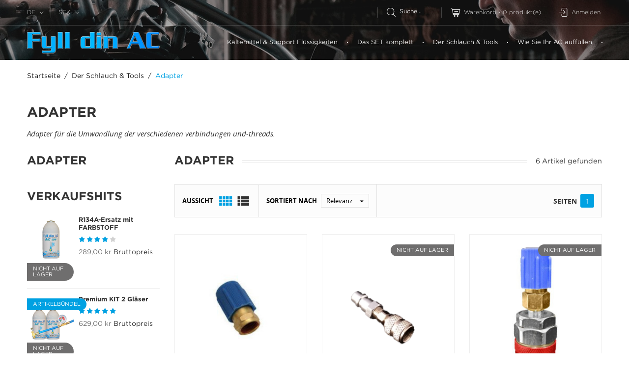

--- FILE ---
content_type: text/html; charset=utf-8
request_url: https://fylldinac.nu/de/25-adapter
body_size: 16965
content:
<!doctype html>
<html lang="de-DE">

  <head>
    
      
  <meta charset="utf-8">


  <meta http-equiv="x-ua-compatible" content="ie=edge">



  <title>Adapter und Zubehör für AC aufladen</title>
  
    
  
  <meta name="description" content="Adapter für die Umwandlung der verschiedenen verbindungen und-threads.">
  <meta name="keywords" content="">
        <link rel="canonical" href="https://fylldinac.nu/de/25-adapter">
    
          <link rel="alternate" href="https://fylldinac.nu/sv/25-adaptrar" hreflang="sv-se">
          <link rel="alternate" href="https://fylldinac.nu/en/25-adapters" hreflang="en-us">
          <link rel="alternate" href="https://fylldinac.nu/de/25-adapter" hreflang="de-de">
          <link rel="alternate" href="https://fylldinac.nu/nl/25-adapters" hreflang="nl-nl">
          <link rel="alternate" href="https://fylldinac.nu/pl/25-adaptrar" hreflang="pl-pl">
          <link rel="alternate" href="https://fylldinac.nu/it/25-adattarsi" hreflang="it-it">
          <link rel="alternate" href="https://fylldinac.nu/da/25-adaptere" hreflang="da-dk">
          <link rel="alternate" href="https://fylldinac.nu/es/25-adaptadores" hreflang="es-es">
          <link rel="alternate" href="https://fylldinac.nu/no/25-adaptrar" hreflang="no-no">
          <link rel="alternate" href="https://fylldinac.nu/fr/25-adapter" hreflang="fr-fr">
      

  
    <script type="application/ld+json">
  {
    "@context": "https://schema.org",
    "@type": "Organization",
    "name" : "FylldinAC",
    "url" : "https://fylldinac.nu/de/"
         ,"logo": {
        "@type": "ImageObject",
        "url":"https://fylldinac.nu/img/logo-1728476511.jpg"
      }
      }
</script>

<script type="application/ld+json">
  {
    "@context": "https://schema.org",
    "@type": "WebPage",
    "isPartOf": {
      "@type": "WebSite",
      "url":  "https://fylldinac.nu/de/",
      "name": "FylldinAC"
    },
    "name": "Adapter und Zubehör für AC aufladen",
    "url":  "https://fylldinac.nu/de/25-adapter"
  }
</script>


  <script type="application/ld+json">
    {
      "@context": "https://schema.org",
      "@type": "BreadcrumbList",
      "itemListElement": [
                  {
            "@type": "ListItem",
            "position": 1,
            "name": "Startseite",
            "item": "https://fylldinac.nu/de/"
          },                  {
            "@type": "ListItem",
            "position": 2,
            "name": "Der Schlauch &amp; Tools",
            "item": "https://fylldinac.nu/de/20-der-schlauch-tools"
          },                  {
            "@type": "ListItem",
            "position": 3,
            "name": "Adapter",
            "item": "https://fylldinac.nu/de/25-adapter"
          }              ]
    }
  </script>
  

  
  <script type="application/ld+json">
  {
    "@context": "https://schema.org",
    "@type": "ItemList",
    "itemListElement": [
          {
        "@type": "ListItem",
        "position": 1,
        "name": "R12-Konvertierung",
        "url": "https://fylldinac.nu/de/adapter/24-r12-konvertierung.html"
      },          {
        "@type": "ListItem",
        "position": 2,
        "name": "Audi Adapter",
        "url": "https://fylldinac.nu/de/adapter/30-audi-adapter.html"
      },          {
        "@type": "ListItem",
        "position": 3,
        "name": "Renault Adapter",
        "url": "https://fylldinac.nu/de/adapter/25-renault-adapter.html"
      },          {
        "@type": "ListItem",
        "position": 4,
        "name": "R410A Adapter 5/16",
        "url": "https://fylldinac.nu/de/adapter/72-r410a-adapter-5-16.html"
      },          {
        "@type": "ListItem",
        "position": 5,
        "name": "R1234yf-Adapter",
        "url": "https://fylldinac.nu/de/adapter/115-r1234yf-adapter.html"
      },          {
        "@type": "ListItem",
        "position": 6,
        "name": "Adapter-kit",
        "url": "https://fylldinac.nu/de/adapter/52-adapter-kit.html"
      }        ]
  }
</script>


  
    
  

  
    <meta property="og:title" content="Adapter und Zubehör für AC aufladen" />
    <meta property="og:description" content="Adapter für die Umwandlung der verschiedenen verbindungen und-threads." />
    <meta property="og:url" content="https://fylldinac.nu/de/25-adapter" />
    <meta property="og:site_name" content="FylldinAC" />
    <meta property="og:type" content="website" />    



  <meta name="viewport" content="width=device-width, initial-scale=1">



  <link rel="icon" type="image/vnd.microsoft.icon" href="https://fylldinac.nu/img/favicon.ico?1728476511">
  <link rel="shortcut icon" type="image/x-icon" href="https://fylldinac.nu/img/favicon.ico?1728476511">



    <link rel="stylesheet" href="https://fylldinac.nu/themes/autostore/assets/cache/theme-f0e08623.css" type="text/css" media="all">




  

  <script type="text/javascript">
        var blockwishlistController = "https:\/\/fylldinac.nu\/de\/module\/blockwishlist\/action";
        var prestashop = {"cart":{"products":[],"totals":{"total":{"type":"total","label":"Gesamt","amount":0,"value":"0,00\u00a0kr"},"total_including_tax":{"type":"total","label":"Gesamt (inkl. MwSt.)","amount":0,"value":"0,00\u00a0kr"},"total_excluding_tax":{"type":"total","label":"Gesamtpreis o. MwSt.","amount":0,"value":"0,00\u00a0kr"}},"subtotals":{"products":{"type":"products","label":"Zwischensumme","amount":0,"value":"0,00\u00a0kr"},"discounts":null,"shipping":{"type":"shipping","label":"Versand","amount":0,"value":""},"tax":null},"products_count":0,"summary_string":"0 Artikel","vouchers":{"allowed":0,"added":[]},"discounts":[],"minimalPurchase":0,"minimalPurchaseRequired":""},"currency":{"id":1,"name":"Krona","iso_code":"SEK","iso_code_num":"752","sign":"kr"},"customer":{"lastname":null,"firstname":null,"email":null,"birthday":null,"newsletter":null,"newsletter_date_add":null,"optin":null,"website":null,"company":null,"siret":null,"ape":null,"is_logged":false,"gender":{"type":null,"name":null},"addresses":[]},"country":{"id_zone":"9","id_currency":"0","call_prefix":"46","iso_code":"SE","active":"1","contains_states":"0","need_identification_number":"0","need_zip_code":"1","zip_code_format":"NNN NN","display_tax_label":"1","name":"Sverige","id":18},"language":{"name":"Deutsch (German)","iso_code":"de","locale":"de-DE","language_code":"de-de","active":"1","is_rtl":"0","date_format_lite":"d.m.Y","date_format_full":"d.m.Y H:i:s","id":3},"page":{"title":"","canonical":"https:\/\/fylldinac.nu\/de\/25-adapter","meta":{"title":"Adapter und Zubeh\u00f6r f\u00fcr AC aufladen","description":"Adapter f\u00fcr die Umwandlung der verschiedenen verbindungen und-threads.","keywords":"","robots":"index"},"page_name":"category","body_classes":{"lang-de":true,"lang-rtl":false,"country-SE":true,"currency-SEK":true,"layout-left-column":true,"page-category":true,"tax-display-enabled":true,"page-customer-account":false,"category-id-25":true,"category-Adapter":true,"category-id-parent-20":true,"category-depth-level-3":true},"admin_notifications":[],"password-policy":{"feedbacks":{"0":"Sehr schwach","1":"Schwach","2":"Durchschnitt","3":"Stark","4":"Sehr stark","Straight rows of keys are easy to guess":"Nebeneinander liegende Tastenreihen sind leicht zu erraten","Short keyboard patterns are easy to guess":"Kurze Tastatur-Muster sind leicht zu erraten","Use a longer keyboard pattern with more turns":"Verwenden Sie ein l\u00e4ngeres Tastatur-Muster mit mehr Zuf\u00e4llen","Repeats like \"aaa\" are easy to guess":"Wiederholungen wie \u201eaaa\u201c sind leicht zu erraten","Repeats like \"abcabcabc\" are only slightly harder to guess than \"abc\"":"Wiederholungen wie \u201eabcabcabc\u201c sind nur etwas schwerer zu erraten als \u201eabc\u201c","Sequences like abc or 6543 are easy to guess":"Zeichenfolgen wie \u201eabc\u201c oder \u201e6543\u201c sind leicht zu erraten.","Recent years are easy to guess":"Aktuelle Jahre sind leicht zu erraten","Dates are often easy to guess":"Datumsangaben sind oft leicht zu erraten","This is a top-10 common password":"Dies ist ein g\u00e4ngiges Top-10-Passwort","This is a top-100 common password":"Dies ist ein g\u00e4ngiges Top-100-Passwort","This is a very common password":"Dies ist ein sehr g\u00e4ngiges Passwort","This is similar to a commonly used password":"Dies \u00e4hnelt einem g\u00e4ngigen Passwort","A word by itself is easy to guess":"Ein einzelnes Wort ist leicht zu erraten","Names and surnames by themselves are easy to guess":"Vor- und Nachnamen sind leicht zu erraten","Common names and surnames are easy to guess":"G\u00e4ngige Vor- und Nachnamen sind leicht zu erraten","Use a few words, avoid common phrases":"Verwenden Sie mehrere W\u00f6rter, vermeiden Sie g\u00e4ngige Ausdr\u00fccke.","No need for symbols, digits, or uppercase letters":"Symbole, Ziffern oder Gro\u00dfbuchstaben sind nicht notwendig","Avoid repeated words and characters":"Vermeiden Sie Wort- und Zeichenwiederholungen","Avoid sequences":"Vermeiden Sie Sequenzen","Avoid recent years":"Vermeiden Sie aktuelle Jahreszahlen","Avoid years that are associated with you":"Vermeiden Sie Jahreszahlen, die mit Ihnen in Verbindung gebracht werden k\u00f6nnen","Avoid dates and years that are associated with you":"Vermeiden Sie Datums- und Jahresangaben, die mit Ihnen in Verbindung gebracht werden k\u00f6nnen","Capitalization doesn't help very much":"Gro\u00dfschreibung ist nicht sehr hilfreich","All-uppercase is almost as easy to guess as all-lowercase":"Gro\u00dfschreibung ist fast genau so leicht zu erraten wie Kleinschreibung","Reversed words aren't much harder to guess":"Umgekehrte W\u00f6rter sind nicht viel schwerer zu erraten","Predictable substitutions like '@' instead of 'a' don't help very much":"H\u00e4ufig verwendete Ersetzungen wie \u201e@\u201c anstelle von \u201ea\u201c sind nicht sehr zweckdienlich.","Add another word or two. Uncommon words are better.":"Erg\u00e4nzen Sie ein oder zwei W\u00f6rter. Selten gebrauchte W\u00f6rter sind besser."}}},"shop":{"name":"FylldinAC","logo":"https:\/\/fylldinac.nu\/img\/logo-1728476511.jpg","stores_icon":"https:\/\/fylldinac.nu\/img\/logo_stores.png","favicon":"https:\/\/fylldinac.nu\/img\/favicon.ico"},"core_js_public_path":"\/themes\/","urls":{"base_url":"https:\/\/fylldinac.nu\/","current_url":"https:\/\/fylldinac.nu\/de\/25-adapter","shop_domain_url":"https:\/\/fylldinac.nu","img_ps_url":"https:\/\/fylldinac.nu\/img\/","img_cat_url":"https:\/\/fylldinac.nu\/img\/c\/","img_lang_url":"https:\/\/fylldinac.nu\/img\/l\/","img_prod_url":"https:\/\/fylldinac.nu\/img\/p\/","img_manu_url":"https:\/\/fylldinac.nu\/img\/m\/","img_sup_url":"https:\/\/fylldinac.nu\/img\/su\/","img_ship_url":"https:\/\/fylldinac.nu\/img\/s\/","img_store_url":"https:\/\/fylldinac.nu\/img\/st\/","img_col_url":"https:\/\/fylldinac.nu\/img\/co\/","img_url":"https:\/\/fylldinac.nu\/themes\/autostore\/assets\/img\/","css_url":"https:\/\/fylldinac.nu\/themes\/autostore\/assets\/css\/","js_url":"https:\/\/fylldinac.nu\/themes\/autostore\/assets\/js\/","pic_url":"https:\/\/fylldinac.nu\/upload\/","theme_assets":"https:\/\/fylldinac.nu\/themes\/autostore\/assets\/","theme_dir":"https:\/\/fylldinac.nu\/themes\/autostore\/","pages":{"address":"https:\/\/fylldinac.nu\/de\/adresse","addresses":"https:\/\/fylldinac.nu\/de\/adressen","authentication":"https:\/\/fylldinac.nu\/de\/anmeldung","manufacturer":"https:\/\/fylldinac.nu\/de\/hersteller","cart":"https:\/\/fylldinac.nu\/de\/warenkorb","category":"https:\/\/fylldinac.nu\/de\/index.php?controller=category","cms":"https:\/\/fylldinac.nu\/de\/index.php?controller=cms","contact":"https:\/\/fylldinac.nu\/de\/kontakt","discount":"https:\/\/fylldinac.nu\/de\/Rabatt","guest_tracking":"https:\/\/fylldinac.nu\/de\/auftragsverfolgung-gast","history":"https:\/\/fylldinac.nu\/de\/bestellungsverlauf","identity":"https:\/\/fylldinac.nu\/de\/profil","index":"https:\/\/fylldinac.nu\/de\/","my_account":"https:\/\/fylldinac.nu\/de\/mein-Konto","order_confirmation":"https:\/\/fylldinac.nu\/de\/bestellbestaetigung","order_detail":"https:\/\/fylldinac.nu\/de\/index.php?controller=order-detail","order_follow":"https:\/\/fylldinac.nu\/de\/bestellverfolgung","order":"https:\/\/fylldinac.nu\/de\/Bestellung","order_return":"https:\/\/fylldinac.nu\/de\/index.php?controller=order-return","order_slip":"https:\/\/fylldinac.nu\/de\/order-slip","pagenotfound":"https:\/\/fylldinac.nu\/de\/seite-nicht-gefunden","password":"https:\/\/fylldinac.nu\/de\/passwort-zuruecksetzen","pdf_invoice":"https:\/\/fylldinac.nu\/de\/index.php?controller=pdf-invoice","pdf_order_return":"https:\/\/fylldinac.nu\/de\/index.php?controller=pdf-order-return","pdf_order_slip":"https:\/\/fylldinac.nu\/de\/index.php?controller=pdf-order-slip","prices_drop":"https:\/\/fylldinac.nu\/de\/angebote","product":"https:\/\/fylldinac.nu\/de\/index.php?controller=product","registration":"https:\/\/fylldinac.nu\/de\/index.php?controller=registration","search":"https:\/\/fylldinac.nu\/de\/suche","sitemap":"https:\/\/fylldinac.nu\/de\/Sitemap","stores":"https:\/\/fylldinac.nu\/de\/shops","supplier":"https:\/\/fylldinac.nu\/de\/lieferant","new_products":"https:\/\/fylldinac.nu\/de\/neue-artikel","brands":"https:\/\/fylldinac.nu\/de\/hersteller","register":"https:\/\/fylldinac.nu\/de\/index.php?controller=registration","order_login":"https:\/\/fylldinac.nu\/de\/Bestellung?login=1"},"alternative_langs":{"sv-se":"https:\/\/fylldinac.nu\/sv\/25-adaptrar","en-us":"https:\/\/fylldinac.nu\/en\/25-adapters","de-de":"https:\/\/fylldinac.nu\/de\/25-adapter","nl-nl":"https:\/\/fylldinac.nu\/nl\/25-adapters","pl-pl":"https:\/\/fylldinac.nu\/pl\/25-adaptrar","it-it":"https:\/\/fylldinac.nu\/it\/25-adattarsi","da-dk":"https:\/\/fylldinac.nu\/da\/25-adaptere","es-es":"https:\/\/fylldinac.nu\/es\/25-adaptadores","no-no":"https:\/\/fylldinac.nu\/no\/25-adaptrar","fr-fr":"https:\/\/fylldinac.nu\/fr\/25-adapter"},"actions":{"logout":"https:\/\/fylldinac.nu\/de\/?mylogout="},"no_picture_image":{"bySize":{"cart_default":{"url":"https:\/\/fylldinac.nu\/img\/p\/de-default-cart_default.jpg","width":150,"height":150},"small_default":{"url":"https:\/\/fylldinac.nu\/img\/p\/de-default-small_default.jpg","width":150,"height":150},"home_default":{"url":"https:\/\/fylldinac.nu\/img\/p\/de-default-home_default.jpg","width":270,"height":270},"medium_default":{"url":"https:\/\/fylldinac.nu\/img\/p\/de-default-medium_default.jpg","width":380,"height":272},"large_default":{"url":"https:\/\/fylldinac.nu\/img\/p\/de-default-large_default.jpg","width":650,"height":650}},"small":{"url":"https:\/\/fylldinac.nu\/img\/p\/de-default-cart_default.jpg","width":150,"height":150},"medium":{"url":"https:\/\/fylldinac.nu\/img\/p\/de-default-home_default.jpg","width":270,"height":270},"large":{"url":"https:\/\/fylldinac.nu\/img\/p\/de-default-large_default.jpg","width":650,"height":650},"legend":""}},"configuration":{"display_taxes_label":true,"display_prices_tax_incl":true,"is_catalog":false,"show_prices":true,"opt_in":{"partner":false},"quantity_discount":{"type":"discount","label":"Rabatt auf St\u00fcckzahl"},"voucher_enabled":0,"return_enabled":0},"field_required":[],"breadcrumb":{"links":[{"title":"Startseite","url":"https:\/\/fylldinac.nu\/de\/"},{"title":"Der Schlauch & Tools","url":"https:\/\/fylldinac.nu\/de\/20-der-schlauch-tools"},{"title":"Adapter","url":"https:\/\/fylldinac.nu\/de\/25-adapter"}],"count":3},"link":{"protocol_link":"https:\/\/","protocol_content":"https:\/\/"},"time":1769054908,"static_token":"f1a36593a977192092f0b2b4ff780069","token":"852c821e5dfc82c8c58d4f9df9a9c067","debug":true};
        var productsAlreadyTagged = [];
        var psemailsubscription_subscription = "https:\/\/fylldinac.nu\/de\/module\/ps_emailsubscription\/subscription";
        var psr_icon_color = "#00a1e2";
        var removeFromWishlistUrl = "https:\/\/fylldinac.nu\/de\/module\/blockwishlist\/action?action=deleteProductFromWishlist";
        var wishlistAddProductToCartUrl = "https:\/\/fylldinac.nu\/de\/module\/blockwishlist\/action?action=addProductToCart";
        var wishlistUrl = "https:\/\/fylldinac.nu\/de\/module\/blockwishlist\/view";
        var page_name = "category";
  </script>



  <!-- begin /home/roziicix/public_html/modules/paypal/views/templates/front/prefetch.tpl -->

<!-- end /home/roziicix/public_html/modules/paypal/views/templates/front/prefetch.tpl -->    


                                        <!-- Google tag (gtag.js) --> <script src="https://www.googletagmanager.com/gtag/js?id=AW-964336228" type="text/javascript"></script> <script type="text/javascript"><!--//--><![CDATA[//><!-- window.dataLayer = window.dataLayer || [];  function gtag(){dataLayer.push(arguments);}  gtag('js', new Date());   gtag('config', 'AW-964336228'); //--><!]]></script>
                        



    
  </head>

  <body id="category" class="lang-de country-se currency-sek layout-left-column page-category tax-display-enabled category-id-25 category-adapter category-id-parent-20 category-depth-level-3 is-not-index">

    
      
    

    <main id="page">
      
              
      <header id="header">
        
          
  <div class="header-banner">
    
  </div>



  <nav class="header-nav">
    <div class="container">
        <div class="row inner-wrapper">
          <div class="left-nav">
              <!-- begin /home/roziicix/public_html/themes/autostore/modules/ps_languageselector/ps_languageselector.tpl --><div id="_desktop_language_selector">
  <div class="language-selector-wrapper">
    <div class="language-selector dropdown js-dropdown">
      <span class="hidden-lg-up">Sprache:</span>
      <span class="expand-more hidden-md-down" data-toggle="dropdown">
                         de
      </span>
      <a data-target="#" data-toggle="dropdown" aria-haspopup="true" aria-expanded="false" class="hidden-md-down">
        <i class="font-down-open-big"></i>
      </a>
      <ul class="dropdown-menu hidden-md-down">
                  <li >
            <a href="https://fylldinac.nu/sv/25-adaptrar" class="dropdown-item">
                            sv
              </a>
          </li>
                  <li >
            <a href="https://fylldinac.nu/en/25-adapters" class="dropdown-item">
                            en
              </a>
          </li>
                  <li  class="current" >
            <a href="https://fylldinac.nu/de/25-adapter" class="dropdown-item">
                            de
              </a>
          </li>
                  <li >
            <a href="https://fylldinac.nu/nl/25-adapters" class="dropdown-item">
                            nl
              </a>
          </li>
                  <li >
            <a href="https://fylldinac.nu/pl/25-adaptrar" class="dropdown-item">
                            pl
              </a>
          </li>
                  <li >
            <a href="https://fylldinac.nu/it/25-adattarsi" class="dropdown-item">
                            it
              </a>
          </li>
                  <li >
            <a href="https://fylldinac.nu/da/25-adaptere" class="dropdown-item">
                            da
              </a>
          </li>
                  <li >
            <a href="https://fylldinac.nu/es/25-adaptadores" class="dropdown-item">
                            es
              </a>
          </li>
                  <li >
            <a href="https://fylldinac.nu/no/25-adaptrar" class="dropdown-item">
                            no
              </a>
          </li>
                  <li >
            <a href="https://fylldinac.nu/fr/25-adapter" class="dropdown-item">
                            fr
              </a>
          </li>
              </ul>
      <select class="link hidden-lg-up">
                  <option value="https://fylldinac.nu/sv/25-adaptrar"
            >
                            sv
            </option>
                  <option value="https://fylldinac.nu/en/25-adapters"
            >
                            en
            </option>
                  <option value="https://fylldinac.nu/de/25-adapter"
             selected="selected">
                            de
            </option>
                  <option value="https://fylldinac.nu/nl/25-adapters"
            >
                            nl
            </option>
                  <option value="https://fylldinac.nu/pl/25-adaptrar"
            >
                            pl
            </option>
                  <option value="https://fylldinac.nu/it/25-adattarsi"
            >
                            it
            </option>
                  <option value="https://fylldinac.nu/da/25-adaptere"
            >
                            da
            </option>
                  <option value="https://fylldinac.nu/es/25-adaptadores"
            >
                            es
            </option>
                  <option value="https://fylldinac.nu/no/25-adaptrar"
            >
                            no
            </option>
                  <option value="https://fylldinac.nu/fr/25-adapter"
            >
                            fr
            </option>
              </select>
    </div>
  </div>
</div>
<!-- end /home/roziicix/public_html/themes/autostore/modules/ps_languageselector/ps_languageselector.tpl --><!-- begin /home/roziicix/public_html/themes/autostore/modules/ps_currencyselector/ps_currencyselector.tpl -->
<div id="_desktop_currency_selector">
  <div class="currency-selector dropdown js-dropdown">
    <span class="hidden-lg-up">Währung:</span>
    <span class="expand-more _gray-darker hidden-md-down" data-toggle="dropdown">
      SEK     </span>
    <a data-target="#" data-toggle="dropdown" aria-haspopup="true" aria-expanded="false" class="hidden-md-down">
      <i class="font-down-open-big"></i>
    </a>
    <ul class="dropdown-menu hidden-md-down" aria-labelledby="dLabel">
              <li >
          <a title="Euro" rel="nofollow" href="https://fylldinac.nu/de/25-adapter?SubmitCurrency=1&amp;id_currency=2" class="dropdown-item">
          EUR
                    </a>
        </li>
              <li  class="current" >
          <a title="Krona" rel="nofollow" href="https://fylldinac.nu/de/25-adapter?SubmitCurrency=1&amp;id_currency=1" class="dropdown-item">
          SEK
                    </a>
        </li>
          </ul>
    <select class="link hidden-lg-up">
              <option value="https://fylldinac.nu/de/25-adapter?SubmitCurrency=1&amp;id_currency=2">
                €
        </option>
              <option value="https://fylldinac.nu/de/25-adapter?SubmitCurrency=1&amp;id_currency=1" selected="selected">
                kr
        </option>
          </select>
  </div>
</div>
<!-- end /home/roziicix/public_html/themes/autostore/modules/ps_currencyselector/ps_currencyselector.tpl -->
          </div>
          <div class="right-nav">
              <!-- begin /home/roziicix/public_html/themes/autostore/modules/ps_searchbar/ps_searchbar.tpl --><!-- Block search module TOP -->
<div id="_desktop_search_bar">
	<input id="toggle-search" type="checkbox" class="no-style">
	<div id="search_widget" data-search-controller-url="//fylldinac.nu/de/suche">
		<div class="search-bar">
			<form class="search-bar__wrap" method="get" action="//fylldinac.nu/de/suche">
				<input type="hidden" name="controller" value="search">
				<input class="search-bar__text" type="text" name="s" value="" placeholder="Suche..." aria-label="Suche">
				<button class="search-bar__btn font-search" type="submit"></button>
				<span class="search-close"></span>
			</form>
		</div>
	</div>
</div>
<!-- /Block search module TOP -->
<!-- end /home/roziicix/public_html/themes/autostore/modules/ps_searchbar/ps_searchbar.tpl --><!-- begin /home/roziicix/public_html/themes/autostore/modules/ps_shoppingcart/ps_shoppingcart.tpl --><div id="_desktop_cart">
  <input type="checkbox" id="toggle-cart" class="no-style">
  <div class="blockcart cart-preview inactive" data-refresh-url="//fylldinac.nu/de/module/ps_shoppingcart/ajax">
    <label class="cart-header" for="toggle-cart">
        <div class="inner-wrapper">
            <i class="font-cart"></i>
            <span class="cart-title hidden-lg-down">Warenkorb</span>
            <span class="divider hidden-md-down">-</span>
            <span class="cart-products-count">0</span>
            <span class="hidden-md-down">produkt(e)</span>
        </div>
    </label>
    <div class="body cart-hover-content">
        <div class="container">
             <ul class="cart-list">
                          </ul>
             <div class="cart-footer">
                 <div class="cart-subtotals">
                                                                       <div class="products">
                             <span class="value">0,00 kr</span>
                             <span class="label">Zwischensumme</span>
                         </div>
                                                                                                                                                                                                            <div class="cart-total">
                         <span class="value">0,00 kr</span>
                         <span class="label">Gesamt</span>
                    </div>
                 </div>
                 <div class="cart-wishlist-action">
                                          <a class="btn fill cart-wishlist-checkout" href="//fylldinac.nu/de/warenkorb?action=show">Kaufen</a>
                 </div>
             </div>
         </div>
     </div>
  </div>
</div>

<!-- end /home/roziicix/public_html/themes/autostore/modules/ps_shoppingcart/ps_shoppingcart.tpl --><!-- begin /home/roziicix/public_html/themes/autostore/modules/ps_contactinfo/nav.tpl --><div id="_desktop_contact_link">
    <div class="header__contact dropdown-mobile">
        <span class="js-toggle btn-toggle-mobile font-phone hidden-lg-up"></span>
        <div class="js-toggle-list header__contact__list dropdown-toggle-mobile">
                                            </div>
    </div>
</div>
<!-- end /home/roziicix/public_html/themes/autostore/modules/ps_contactinfo/nav.tpl --><!-- begin /home/roziicix/public_html/themes/autostore/modules/ps_customersignin/ps_customersignin.tpl --><div id="_desktop_user_info">
    <div class="header_user_info dropdown-mobile">
      <span class="js-toggle btn-toggle-mobile font-user hidden-lg-up"></span>
      <div class="js-toggle-list header_user_info__list dropdown-toggle-mobile">
                  <a
            href="https://fylldinac.nu/de/mein-Konto"
            title="Anmelden zu Ihrem Kundenbereich"
            rel="nofollow"
          >
            <i class="font-sign-in hidden-md-down"></i>
            <span>Anmelden</span>
          </a>
                        </div>
  </div>
</div>
<!-- end /home/roziicix/public_html/themes/autostore/modules/ps_customersignin/ps_customersignin.tpl -->
          </div>
          <div class="hidden-lg-up mobile">
            <div id="menu-icon">
                <span class="sw-topper"></span>
                <span class="sw-bottom"></span>
                <span class="sw-footer"></span>
            </div>
            <div class="top-logo" id="_mobile_logo"></div>
                        <div id="_mobile_contact_link"></div>
                                    <div id="_mobile_user_info"></div>
                                    <div id="_mobile_cart"></div>
                      </div>
        </div>
    </div>
  </nav>



  <div class="header-top">
    <div class="container">
       <div class="row inner-wrapper">
          <div id="_desktop_logo" class="col-md-3 hidden-md-down">
                                <a href="https://fylldinac.nu/">
                    <img class="logo img-responsive" src="https://fylldinac.nu/img/logo-1728476511.jpg" alt="FylldinAC">
                  </a>
                        </div>
        <!-- begin /home/roziicix/public_html/themes/autostore/modules/htmlbanners6/views/templates/hook/hook.tpl -->  <style>
        .testimonials-wrapper .testimonials-bg {
    background-image: url(https://fylldinac.nu/modules/htmlbanners6/views/img/upload/sample-1.jpg);
    background-position: 50% 50%;
    background-repeat: no-repeat;
    -webkit-background-size: cover;
    background-size: cover;
}
            .is-not-index #header {
    background-image: url(https://fylldinac.nu/modules/htmlbanners6/views/img/upload/sample-2.jpg);
    background-position: 50% 50%;
    background-repeat: no-repeat;
    -webkit-background-size: cover;
    background-size: cover;
}
          </style>


<!-- end /home/roziicix/public_html/themes/autostore/modules/htmlbanners6/views/templates/hook/hook.tpl --><!-- begin /home/roziicix/public_html/themes/autostore/modules/ps_mainmenu/ps_mainmenu.tpl -->

<div class="main-menu col-md-9 js-top-menu position-static hidden-md-down" id="_desktop_top_menu">
    
          <ul class="top-menu" id="top-menu" data-depth="0">
                    <li class="category" id="category-12">
                          <a
                class="dropdown-item "
                href="https://fylldinac.nu/de/12-kaltemittel-support-flussigkeiten" data-depth="0"
                              >
                Kältemittel &amp; Support Flüssigkeiten
                                              </a>
                          </li>
                    <li class="category" id="category-19">
                          <a
                class="dropdown-item "
                href="https://fylldinac.nu/de/19-das-set-komplett" data-depth="0"
                              >
                Das SET komplett
                                              </a>
                          </li>
                    <li class="category" id="category-20">
                          <a
                class="dropdown-item with-ul"
                href="https://fylldinac.nu/de/20-der-schlauch-tools" data-depth="0"
                              >
                Der Schlauch &amp; Tools
                                                                        <span data-target="#top_sub_menu_68513" data-toggle="collapse" class="hidden-lg-up navbar-toggler collapse-icons">
                      <i class="material-icons add">&#xE313;</i>
                      <i class="material-icons remove">&#xE316;</i>
                    </span>
                                              </a>
                            <div  class="popover sub-menu js-sub-menu submenu collapse" id="top_sub_menu_68513">
                            	<div class="inner-wrapper">
                              
          <ul class="top-menu"  data-depth="1">
                    <li class="category" id="category-21">
                          <a
                class="dropdown-item dropdown-submenu "
                href="https://fylldinac.nu/de/21-manometerstall-und-schlauch" data-depth="1"
                              >
                Manometerställ und Schlauch
                                              </a>
                          </li>
                    <li class="category" id="category-22">
                          <a
                class="dropdown-item dropdown-submenu "
                href="https://fylldinac.nu/de/22-vakuum-pumpen" data-depth="1"
                              >
                Vakuum-Pumpen
                                              </a>
                          </li>
                    <li class="category" id="category-23">
                          <a
                class="dropdown-item dropdown-submenu "
                href="https://fylldinac.nu/de/23-digitale-koldmedievagar" data-depth="1"
                              >
                Digitale köldmedievågar
                                              </a>
                          </li>
                    <li class="category" id="category-24">
                          <a
                class="dropdown-item dropdown-submenu "
                href="https://fylldinac.nu/de/24-wartung-der-vakuumpumpe-und-die-manometerstall" data-depth="1"
                              >
                Wartung der Vakuumpumpe, und die Manometerställ
                                              </a>
                          </li>
                    <li class="category current " id="category-25">
                          <a
                class="dropdown-item dropdown-submenu "
                href="https://fylldinac.nu/de/25-adapter" data-depth="1"
                              >
                Adapter
                                              </a>
                          </li>
                    <li class="category" id="category-26">
                          <a
                class="dropdown-item dropdown-submenu "
                href="https://fylldinac.nu/de/26-o-ringssats" data-depth="1"
                              >
                O ringssats
                                              </a>
                          </li>
                    <li class="category" id="category-29">
                          <a
                class="dropdown-item dropdown-submenu "
                href="https://fylldinac.nu/de/29-tools-equipment" data-depth="1"
                              >
                Tools &amp; Equipment
                                              </a>
                          </li>
                    <li class="category" id="category-27">
                          <a
                class="dropdown-item dropdown-submenu "
                href="https://fylldinac.nu/de/27-leck-erkennung" data-depth="1"
                              >
                Leck-Erkennung
                                              </a>
                          </li>
                    <li class="category" id="category-28">
                          <a
                class="dropdown-item dropdown-submenu "
                href="https://fylldinac.nu/de/28-schnellkupplung-ventile" data-depth="1"
                              >
                Schnellkupplung &amp; Ventile
                                              </a>
                          </li>
                    <li class="category" id="category-30">
                          <a
                class="dropdown-item dropdown-submenu "
                href="https://fylldinac.nu/de/30-reinigung" data-depth="1"
                              >
                Reinigung
                                              </a>
                          </li>
              </ul>
    
                                                </div>
                              </div>
                          </li>
                    <li class="cms-page" id="cms-page-6">
                          <a
                class="dropdown-item "
                href="https://fylldinac.nu/de/content/6-wie-sie-ihr-ac-auffullen" data-depth="0"
                              >
                Wie Sie Ihr AC auffüllen
                                              </a>
                          </li>
              </ul>
    
</div>
<!-- end /home/roziicix/public_html/themes/autostore/modules/ps_mainmenu/ps_mainmenu.tpl -->
      </div>
      <div id="mobile_top_menu_wrapper" class="row hidden-lg-up">
        <div class="wrapper-nav">
                        <div id="_mobile_currency_selector"></div>
                                    <div id="_mobile_language_selector"></div>
                        <div id="_mobile_link_block"></div>
        </div>
                <div class="wrapper-modules">
          <div id="_mobile_search_bar"></div>
        </div>
                <div class="js-top-menu mobile" id="_mobile_top_menu"></div>
      </div>
    </div>
  </div>
  

        
      </header>

      <section id="wrapper">
          
          
              <nav data-depth="3" class="breadcrumb">
  <ol class="container -responsive">
    
              
                    <li>
            <a href="https://fylldinac.nu/de/">
              <span>Startseite</span>
            </a>
          </li>
                  
              
                    <li>
            <a href="https://fylldinac.nu/de/20-der-schlauch-tools">
              <span>Der Schlauch &amp; Tools</span>
            </a>
          </li>
                  
              
                      <li>
              <span>Adapter</span>
            </li>
                  
          
  </ol>
</nav>
          
                       <div class="container">
            
    <div class="block-category">
      <h1 class="h1">Adapter</h1>
              <div id="category-description" class="rte text-muted"><p>Adapter für die Umwandlung der verschiedenen verbindungen und-threads.</p></div>
                </div>

            </div>
                          
        <div class="container clearfix">
            <div class="wrapper-columns row">
            
              
<aside id="notifications">
  <div class="notifications-container container">
    
    
    
      </div>
</aside>

            
            
              <div id="left-column" class="sidebar col-xs-12 col-lg-3">
                                  <!-- begin /home/roziicix/public_html/themes/autostore/modules/ps_categorytree/views/templates/hook/ps_categorytree.tpl -->


<div class="block-categories">
  <ul class="category-top-menu">
    <li><a class="text-uppercase h6" href="https://fylldinac.nu/de/25-adapter">Adapter</a></li>
    <li>
  </li>
  </ul>
</div>
<!-- end /home/roziicix/public_html/themes/autostore/modules/ps_categorytree/views/templates/hook/ps_categorytree.tpl --><!-- begin /home/roziicix/public_html/themes/autostore/modules/ps_facetedsearch/ps_facetedsearch.tpl -->
<div id="search_filters_wrapper" class="hidden-sm-down">
  <div id="search_filter_controls" class="hidden-lg-up">
      <span id="_mobile_search_filters_clear_all"></span>
      <button class="btn btn-secondary ok">
        <i class="material-icons">&#xE876;</i>
        OK
      </button>
  </div>
  
</div>
<!-- end /home/roziicix/public_html/themes/autostore/modules/ps_facetedsearch/ps_facetedsearch.tpl --><!-- begin /home/roziicix/public_html/themes/autostore/modules/ps_bestsellers/views/templates/hook/ps_bestsellers.tpl --><section class="featured-products column-block clearfix">
  <p class="h6 text-uppercase">
    Verkaufshits
  </p>
    <div class="toggle-block">
      <div class="products-list">
                  
  <article class="product-miniature js-product-miniature" data-id-product="57" data-id-product-attribute="0">
    <div class="thumbnail-container">
      <div class="thumbnail-wrapper">
      
        <a href="https://fylldinac.nu/de/kaltemittel-support-flussigkeiten/57-r134a-ersatz-mit-farbstoff.html" class="thumbnail product-thumbnail">
                                                    <img
            class="thumbnail-img"
            src="https://fylldinac.nu/292-home_default/r134a-ersatz-mit-farbstoff.jpg"
            alt="R134A-Ersatz mit spårmedel"
            data-full-size-image-url="https://fylldinac.nu/292-large_default/r134a-ersatz-mit-farbstoff.jpg"
            width="270"
            height="270"
          >
                  </a>
      
        
        <ul class="product-flags">
                                <li class="out_of_stock">Nicht auf Lager</li>
                  </ul>
        
      </div>
        
                
      <div class="right-block">
        <div class="product-desc">
          
            <!-- begin /home/roziicix/public_html/themes/autostore/modules/productcomments/views/templates/hook/product-list-reviews.tpl -->

<div class="product-list-reviews" data-id="57" data-url="https://fylldinac.nu/de/module/productcomments/CommentGrade">
  <div class="grade-stars small-stars">
      <div class="star-content">
        <div class="star"></div>
        <div class="star"></div>
        <div class="star"></div>
        <div class="star"></div>
        <div class="star"></div>
      </div>
  </div>
  </div>
<!-- end /home/roziicix/public_html/themes/autostore/modules/productcomments/views/templates/hook/product-list-reviews.tpl -->
          
          
            <h3 class="h3 product-title"><a href="https://fylldinac.nu/de/kaltemittel-support-flussigkeiten/57-r134a-ersatz-mit-farbstoff.html">R134A-Ersatz mit FARBSTOFF</a></h3>
          
          
            <p class="product_desc">Füllen Sie Ihre AC - Kältemittel R134A und R12 Ersatz
R134A-Ersatz ist effizienter als die gewöhnlichen FKW-und FCKW-Produkte.
Für die besten Ergebnisse; nicht ziehen Sie das Vakuum-system....</p>
          
          
                          <div class="product-price-and-shipping">
                                  
                                                <span class="price" aria-label="Preis">
                                                              289,00 kr
                                    </span>

                

               
                                                  Bruttopreis
                                
                                            </div>
                    
          </div>
          <div class="highlighted-informations no-variants">
            <div class="inner">
                          <form action="https://fylldinac.nu/de/warenkorb" method="post" class="add-to-cart-or-refresh">
                 <input type="hidden" name="token" value="f1a36593a977192092f0b2b4ff780069">
                 <input type="hidden" name="id_product" value="57" class="product_page_product_id">
                 <input type="hidden" name="id_customization" value="0" class="product_customization_id">
                 <input type="hidden" name="qty" value="1" min="1">
                 <button class="add-cart font-cart disabled" data-button-action="add-to-cart" type="submit" title="Kaufen">
                     <span>Kaufen</span>
                 </button>
             </form>
                           
              
                <a class="quick-view" href="#" data-link-action="quickview" title="Vorschau">
                  <i class="font-eye"></i><span>Vorschau</span>
                </a>
              
              
                  <a href="https://fylldinac.nu/de/kaltemittel-support-flussigkeiten/57-r134a-ersatz-mit-farbstoff.html" class="link-view" title="Weitere Infos">
                    <i class="font-more"></i>
                      <span>Weitere Infos</span>
                  </a>
              
            </div>
          </div>
      </div>
     </div>
  </article>

                  
  <article class="product-miniature js-product-miniature" data-id-product="74" data-id-product-attribute="0">
    <div class="thumbnail-container">
      <div class="thumbnail-wrapper">
      
        <a href="https://fylldinac.nu/de/das-set-komplett/74-premium-kit-2-glaser.html" class="thumbnail product-thumbnail">
                                                          <img
                class="thumbnail-alternate"
                src="https://fylldinac.nu/312-home_default/premium-kit-2-glaser.jpg"
                alt="Premium KIT 2 Gläser"
                width="270"
                height="270"
              >
                                          <img
            class="thumbnail-img"
            src="https://fylldinac.nu/311-home_default/premium-kit-2-glaser.jpg"
            alt="Premium KIT 2 Gläser"
            data-full-size-image-url="https://fylldinac.nu/311-large_default/premium-kit-2-glaser.jpg"
            width="270"
            height="270"
          >
                  </a>
      
        
        <ul class="product-flags">
                                <li class="pack">Artikelbündel</li>
                      <li class="out_of_stock">Nicht auf Lager</li>
                  </ul>
        
      </div>
        
                
      <div class="right-block">
        <div class="product-desc">
          
            <!-- begin /home/roziicix/public_html/themes/autostore/modules/productcomments/views/templates/hook/product-list-reviews.tpl -->

<div class="product-list-reviews" data-id="74" data-url="https://fylldinac.nu/de/module/productcomments/CommentGrade">
  <div class="grade-stars small-stars">
      <div class="star-content">
        <div class="star"></div>
        <div class="star"></div>
        <div class="star"></div>
        <div class="star"></div>
        <div class="star"></div>
      </div>
  </div>
  </div>
<!-- end /home/roziicix/public_html/themes/autostore/modules/productcomments/views/templates/hook/product-list-reviews.tpl -->
          
          
            <h3 class="h3 product-title"><a href="https://fylldinac.nu/de/das-set-komplett/74-premium-kit-2-glaser.html">Premium KIT 2 Gläser</a></h3>
          
          
            <p class="product_desc">Füllen Sie Ihre Klimaanlage auf - Premium-KIT, ersetzt R134A und R12

Premium-KIT für das einfache Nachfüllen Ihrer Klimaanlage.
Dieses KIT enthält;

900g Ersatzkältemittel.
Premium-Schlauch mit...</p>
          
          
                          <div class="product-price-and-shipping">
                                  
                                                <span class="price" aria-label="Preis">
                                                              629,00 kr
                                    </span>

                

               
                                                  Bruttopreis
                                
                                            </div>
                    
          </div>
          <div class="highlighted-informations no-variants">
            <div class="inner">
                          <form action="https://fylldinac.nu/de/warenkorb" method="post" class="add-to-cart-or-refresh">
                 <input type="hidden" name="token" value="f1a36593a977192092f0b2b4ff780069">
                 <input type="hidden" name="id_product" value="74" class="product_page_product_id">
                 <input type="hidden" name="id_customization" value="0" class="product_customization_id">
                 <input type="hidden" name="qty" value="1" min="1">
                 <button class="add-cart font-cart disabled" data-button-action="add-to-cart" type="submit" title="Kaufen">
                     <span>Kaufen</span>
                 </button>
             </form>
                           
              
                <a class="quick-view" href="#" data-link-action="quickview" title="Vorschau">
                  <i class="font-eye"></i><span>Vorschau</span>
                </a>
              
              
                  <a href="https://fylldinac.nu/de/das-set-komplett/74-premium-kit-2-glaser.html" class="link-view" title="Weitere Infos">
                    <i class="font-more"></i>
                      <span>Weitere Infos</span>
                  </a>
              
            </div>
          </div>
      </div>
     </div>
  </article>

                  
  <article class="product-miniature js-product-miniature" data-id-product="58" data-id-product-attribute="0">
    <div class="thumbnail-container">
      <div class="thumbnail-wrapper">
      
        <a href="https://fylldinac.nu/de/das-set-komplett/58-premium-kit-1-glas.html" class="thumbnail product-thumbnail">
                                                          <img
                class="thumbnail-alternate"
                src="https://fylldinac.nu/307-home_default/premium-kit-1-glas.jpg"
                alt="Premium-KIT 1 Glas"
                width="270"
                height="270"
              >
                                          <img
            class="thumbnail-img"
            src="https://fylldinac.nu/306-home_default/premium-kit-1-glas.jpg"
            alt="Premium-KIT 1 Glas"
            data-full-size-image-url="https://fylldinac.nu/306-large_default/premium-kit-1-glas.jpg"
            width="270"
            height="270"
          >
                  </a>
      
        
        <ul class="product-flags">
                                <li class="pack">Artikelbündel</li>
                      <li class="out_of_stock">Nicht auf Lager</li>
                  </ul>
        
      </div>
        
                
      <div class="right-block">
        <div class="product-desc">
          
            <!-- begin /home/roziicix/public_html/themes/autostore/modules/productcomments/views/templates/hook/product-list-reviews.tpl -->

<div class="product-list-reviews" data-id="58" data-url="https://fylldinac.nu/de/module/productcomments/CommentGrade">
  <div class="grade-stars small-stars">
      <div class="star-content">
        <div class="star"></div>
        <div class="star"></div>
        <div class="star"></div>
        <div class="star"></div>
        <div class="star"></div>
      </div>
  </div>
  </div>
<!-- end /home/roziicix/public_html/themes/autostore/modules/productcomments/views/templates/hook/product-list-reviews.tpl -->
          
          
            <h3 class="h3 product-title"><a href="https://fylldinac.nu/de/das-set-komplett/58-premium-kit-1-glas.html">Premium-KIT 1 Glas</a></h3>
          
          
            <p class="product_desc">Füllen Sie Ihre AC - Premium-KIT ersetzen R134A und R12

Das Premium-KIT, weil Sie in der Lage, leicht zu füllen, die auf deinem AC.
Dieses KIT enthält;

450g Ersatz-Kältemittel.
Premium-Schlauch...</p>
          
          
                          <div class="product-price-and-shipping">
                                  
                                                <span class="price" aria-label="Preis">
                                                              449,00 kr
                                    </span>

                

               
                                                  Bruttopreis
                                
                                            </div>
                    
          </div>
          <div class="highlighted-informations no-variants">
            <div class="inner">
                          <form action="https://fylldinac.nu/de/warenkorb" method="post" class="add-to-cart-or-refresh">
                 <input type="hidden" name="token" value="f1a36593a977192092f0b2b4ff780069">
                 <input type="hidden" name="id_product" value="58" class="product_page_product_id">
                 <input type="hidden" name="id_customization" value="0" class="product_customization_id">
                 <input type="hidden" name="qty" value="1" min="1">
                 <button class="add-cart font-cart disabled" data-button-action="add-to-cart" type="submit" title="Kaufen">
                     <span>Kaufen</span>
                 </button>
             </form>
                           
              
                <a class="quick-view" href="#" data-link-action="quickview" title="Vorschau">
                  <i class="font-eye"></i><span>Vorschau</span>
                </a>
              
              
                  <a href="https://fylldinac.nu/de/das-set-komplett/58-premium-kit-1-glas.html" class="link-view" title="Weitere Infos">
                    <i class="font-more"></i>
                      <span>Weitere Infos</span>
                  </a>
              
            </div>
          </div>
      </div>
     </div>
  </article>

                  
  <article class="product-miniature js-product-miniature" data-id-product="60" data-id-product-attribute="0">
    <div class="thumbnail-container">
      <div class="thumbnail-wrapper">
      
        <a href="https://fylldinac.nu/de/kaltemittel-support-flussigkeiten/60-super-seal.html" class="thumbnail product-thumbnail">
                                                    <img
            class="thumbnail-img"
            src="https://fylldinac.nu/342-home_default/super-seal.jpg"
            alt="SUPER DICHT"
            data-full-size-image-url="https://fylldinac.nu/342-large_default/super-seal.jpg"
            width="270"
            height="270"
          >
                  </a>
      
        
        <ul class="product-flags">
                                <li class="out_of_stock">Nicht auf Lager</li>
                  </ul>
        
      </div>
        
                
      <div class="right-block">
        <div class="product-desc">
          
            <!-- begin /home/roziicix/public_html/themes/autostore/modules/productcomments/views/templates/hook/product-list-reviews.tpl -->

<div class="product-list-reviews" data-id="60" data-url="https://fylldinac.nu/de/module/productcomments/CommentGrade">
  <div class="grade-stars small-stars">
      <div class="star-content">
        <div class="star"></div>
        <div class="star"></div>
        <div class="star"></div>
        <div class="star"></div>
        <div class="star"></div>
      </div>
  </div>
  </div>
<!-- end /home/roziicix/public_html/themes/autostore/modules/productcomments/views/templates/hook/product-list-reviews.tpl -->
          
          
            <h3 class="h3 product-title"><a href="https://fylldinac.nu/de/kaltemittel-support-flussigkeiten/60-super-seal.html">SUPER SEAL</a></h3>
          
          
            <p class="product_desc">Füllen Sie Ihre AC-SUPER-DICHTUNG; Dichtungsmasse für Metall-und Gummi-Teile.

SUPER SEAL ist speziell für Autobesitzer wer will senken Sie Ihre Reparatur-Kosten.
Eine Dose SUPER-SIEGEL genug, um...</p>
          
          
                          <div class="product-price-and-shipping">
                                  
                                                <span class="price" aria-label="Preis">
                                                              349,00 kr
                                    </span>

                

               
                                                  Bruttopreis
                                
                                            </div>
                    
          </div>
          <div class="highlighted-informations no-variants">
            <div class="inner">
                          <form action="https://fylldinac.nu/de/warenkorb" method="post" class="add-to-cart-or-refresh">
                 <input type="hidden" name="token" value="f1a36593a977192092f0b2b4ff780069">
                 <input type="hidden" name="id_product" value="60" class="product_page_product_id">
                 <input type="hidden" name="id_customization" value="0" class="product_customization_id">
                 <input type="hidden" name="qty" value="1" min="1">
                 <button class="add-cart font-cart disabled" data-button-action="add-to-cart" type="submit" title="Kaufen">
                     <span>Kaufen</span>
                 </button>
             </form>
                           
              
                <a class="quick-view" href="#" data-link-action="quickview" title="Vorschau">
                  <i class="font-eye"></i><span>Vorschau</span>
                </a>
              
              
                  <a href="https://fylldinac.nu/de/kaltemittel-support-flussigkeiten/60-super-seal.html" class="link-view" title="Weitere Infos">
                    <i class="font-more"></i>
                      <span>Weitere Infos</span>
                  </a>
              
            </div>
          </div>
      </div>
     </div>
  </article>

              </div>
      <a class="all-product-link btn btn-primary btn_skine-two" href="https://fylldinac.nu/de/verkaufshits">
        Alle Verkaufshits
      </a>
  </div>
</section>
<!-- end /home/roziicix/public_html/themes/autostore/modules/ps_bestsellers/views/templates/hook/ps_bestsellers.tpl -->
                              </div>
            

            
  <div id="content-wrapper" class="js-content-wrapper left-column col-12 col-lg-9">
  
    
  <section id="main">

         <h2 class="page-heading product-listing catalog-title">
              <span>Adapter</span>
            <span class="heading-counter">
                  6 Artikel gefunden
              </span>
    </h2>
      
            
      
              

    

    <section id="products" class="grid">
                
            <div id="js-product-list-top" class="products-selection">
    <div class="row sort-by-row">
      
          <div class="display-view hidden-sm-down">
                <label>Aussicht</label>
                <span class="material-icons view-item show_grid active">&#xE42A;</span>
                <span class="material-icons view-item show_list">&#xE8EF;</span>
          </div>
      
      
        <div class=" products-sort-order dropdown">
  <label class="sort-by">Sortiert nach</label>
  <div class="drow-down-wrapper">
      <a class="select-title" rel="nofollow" data-toggle="dropdown" aria-haspopup="true" aria-expanded="false">
        Relevanz        <i class="material-icons pull-xs-right">&#xE5C5;</i>
      </a>
      <div class="dropdown-menu">
                  <a
            rel="nofollow"
            href="https://fylldinac.nu/de/25-adapter?order=product.sales.desc"
            class="select-list js-search-link"
          >
            Verkäufe, absteigend sortiert
          </a>
                  <a
            rel="nofollow"
            href="https://fylldinac.nu/de/25-adapter?order=product.position.asc"
            class="select-list current js-search-link"
          >
            Relevanz
          </a>
                  <a
            rel="nofollow"
            href="https://fylldinac.nu/de/25-adapter?order=product.name.asc"
            class="select-list js-search-link"
          >
            Name (A bis Z)
          </a>
                  <a
            rel="nofollow"
            href="https://fylldinac.nu/de/25-adapter?order=product.name.desc"
            class="select-list js-search-link"
          >
            Name (Z bis A)
          </a>
                  <a
            rel="nofollow"
            href="https://fylldinac.nu/de/25-adapter?order=product.price.asc"
            class="select-list js-search-link"
          >
            Preis (aufsteigend)
          </a>
                  <a
            rel="nofollow"
            href="https://fylldinac.nu/de/25-adapter?order=product.price.desc"
            class="select-list js-search-link"
          >
            Preis (absteigend)
          </a>
                  <a
            rel="nofollow"
            href="https://fylldinac.nu/de/25-adapter?order=product.reference.asc"
            class="select-list js-search-link"
          >
            Referenz, A bis Z
          </a>
                  <a
            rel="nofollow"
            href="https://fylldinac.nu/de/25-adapter?order=product.reference.desc"
            class="select-list js-search-link"
          >
            Referenz, Z bis A
          </a>
              </div>
  </div>
</div>
      
            
        <nav class="pagination">
      <label>Seiten</label>
    
      <ul class="page-list clearfix text-xs-center">
                  <li  class="current" >
                          <a
                rel="nofollow"
                href="https://fylldinac.nu/de/25-adapter"
                class="disabled js-search-link"
              >
                                  1
                              </a>
                      </li>
              </ul>
    

</nav>
      
    </div>
  </div>
          

        
          <div class="hidden-sm-down">
            <!-- begin /home/roziicix/public_html/themes/autostore/modules/ps_facetedsearch/views/templates/front/catalog/active-filters.tpl --><div id="js-active-search-filters" class="hide">
  
    <p class="h6 active-filter-title">Aktive Filter</p>
  

  </div>
<!-- end /home/roziicix/public_html/themes/autostore/modules/ps_facetedsearch/views/templates/front/catalog/active-filters.tpl -->
          </div>
        

          
            <div id="js-product-list">
  <div class="products catalog-products row">
          
        
  <article class="product-miniature js-product-miniature" data-id-product="24" data-id-product-attribute="0">
    <div class="thumbnail-container">
      <div class="thumbnail-wrapper">
      
        <a href="https://fylldinac.nu/de/adapter/24-r12-konvertierung.html" class="thumbnail product-thumbnail">
                                                    <img
            class="thumbnail-img"
            src="https://fylldinac.nu/44-home_default/r12-konvertierung.jpg"
            alt="R12-Adapter"
            data-full-size-image-url="https://fylldinac.nu/44-large_default/r12-konvertierung.jpg"
            width="270"
            height="270"
          >
                  </a>
      
        
        <ul class="product-flags">
                            </ul>
        
      </div>
        
                
      <div class="right-block">
        <div class="product-desc">
          
            <!-- begin /home/roziicix/public_html/themes/autostore/modules/productcomments/views/templates/hook/product-list-reviews.tpl -->

    <div class="star-wrapper">
      <div class="star-content">
        <div class="star"></div>
        <div class="star"></div>
        <div class="star"></div>
        <div class="star"></div>
        <div class="star"></div>
      </div>
    </div>
<!-- end /home/roziicix/public_html/themes/autostore/modules/productcomments/views/templates/hook/product-list-reviews.tpl -->
          
          
            <h3 class="h3 product-title"><a href="https://fylldinac.nu/de/adapter/24-r12-konvertierung.html">R12-Konvertierung</a></h3>
          
          
            <p class="product_desc">R12-Konvertierung
Wandelt R12-Anschluss (7/16&quot;) auf R134A.
Die Nachladung ein R12-system, oder das system mit 1/4&quot; - service-port.
Der adapter ist geschraubt und per hand entfernt werden, nachdem...</p>
          
          
                          <div class="product-price-and-shipping">
                                  
                                                <span class="price" aria-label="Preis">
                                                              79,00 kr
                                    </span>

                

               
                                                  Bruttopreis
                                
                                            </div>
                    
          </div>
          <div class="highlighted-informations no-variants">
            <div class="inner">
                          <form action="https://fylldinac.nu/de/warenkorb" method="post" class="add-to-cart-or-refresh">
                 <input type="hidden" name="token" value="f1a36593a977192092f0b2b4ff780069">
                 <input type="hidden" name="id_product" value="24" class="product_page_product_id">
                 <input type="hidden" name="id_customization" value="0" class="product_customization_id">
                 <input type="hidden" name="qty" value="1" min="1">
                 <button class="add-cart font-cart" data-button-action="add-to-cart" type="submit" title="Kaufen">
                     <span>Kaufen</span>
                 </button>
             </form>
                           
              
                <a class="quick-view" href="#" data-link-action="quickview" title="Vorschau">
                  <i class="font-eye"></i><span>Vorschau</span>
                </a>
              
              
                  <a href="https://fylldinac.nu/de/adapter/24-r12-konvertierung.html" class="link-view" title="Weitere Infos">
                    <i class="font-more"></i>
                      <span>Weitere Infos</span>
                  </a>
              
            </div>
          </div>
      </div>
     </div>
  </article>

      
          
        
  <article class="product-miniature js-product-miniature" data-id-product="30" data-id-product-attribute="0">
    <div class="thumbnail-container">
      <div class="thumbnail-wrapper">
      
        <a href="https://fylldinac.nu/de/adapter/30-audi-adapter.html" class="thumbnail product-thumbnail">
                                                    <img
            class="thumbnail-img"
            src="https://fylldinac.nu/259-home_default/audi-adapter.jpg"
            alt="Audi Adapter"
            data-full-size-image-url="https://fylldinac.nu/259-large_default/audi-adapter.jpg"
            width="270"
            height="270"
          >
                  </a>
      
        
        <ul class="product-flags">
                                <li class="out_of_stock">Nicht auf Lager</li>
                  </ul>
        
      </div>
        
                
      <div class="right-block">
        <div class="product-desc">
          
            <!-- begin /home/roziicix/public_html/themes/autostore/modules/productcomments/views/templates/hook/product-list-reviews.tpl -->

    <div class="star-wrapper">
      <div class="star-content">
        <div class="star"></div>
        <div class="star"></div>
        <div class="star"></div>
        <div class="star"></div>
        <div class="star"></div>
      </div>
    </div>
<!-- end /home/roziicix/public_html/themes/autostore/modules/productcomments/views/templates/hook/product-list-reviews.tpl -->
          
          
            <h3 class="h3 product-title"><a href="https://fylldinac.nu/de/adapter/30-audi-adapter.html">Audi Adapter</a></h3>
          
          
            <p class="product_desc">Audi Adapter
Adapter für Audi/VW mit Gewinde service-port. Wandelt die standard-R134a-Anschluss.</p>
          
          
                          <div class="product-price-and-shipping">
                                  
                                                <span class="price" aria-label="Preis">
                                                              289,00 kr
                                    </span>

                

               
                                                  Bruttopreis
                                
                                            </div>
                    
          </div>
          <div class="highlighted-informations no-variants">
            <div class="inner">
                          <form action="https://fylldinac.nu/de/warenkorb" method="post" class="add-to-cart-or-refresh">
                 <input type="hidden" name="token" value="f1a36593a977192092f0b2b4ff780069">
                 <input type="hidden" name="id_product" value="30" class="product_page_product_id">
                 <input type="hidden" name="id_customization" value="0" class="product_customization_id">
                 <input type="hidden" name="qty" value="1" min="1">
                 <button class="add-cart font-cart disabled" data-button-action="add-to-cart" type="submit" title="Kaufen">
                     <span>Kaufen</span>
                 </button>
             </form>
                           
              
                <a class="quick-view" href="#" data-link-action="quickview" title="Vorschau">
                  <i class="font-eye"></i><span>Vorschau</span>
                </a>
              
              
                  <a href="https://fylldinac.nu/de/adapter/30-audi-adapter.html" class="link-view" title="Weitere Infos">
                    <i class="font-more"></i>
                      <span>Weitere Infos</span>
                  </a>
              
            </div>
          </div>
      </div>
     </div>
  </article>

      
          
        
  <article class="product-miniature js-product-miniature" data-id-product="25" data-id-product-attribute="0">
    <div class="thumbnail-container">
      <div class="thumbnail-wrapper">
      
        <a href="https://fylldinac.nu/de/adapter/25-renault-adapter.html" class="thumbnail product-thumbnail">
                                                    <img
            class="thumbnail-img"
            src="https://fylldinac.nu/45-home_default/renault-adapter.jpg"
            alt="Renault Adapter"
            data-full-size-image-url="https://fylldinac.nu/45-large_default/renault-adapter.jpg"
            width="270"
            height="270"
          >
                  </a>
      
        
        <ul class="product-flags">
                                <li class="out_of_stock">Nicht auf Lager</li>
                  </ul>
        
      </div>
        
                
      <div class="right-block">
        <div class="product-desc">
          
            <!-- begin /home/roziicix/public_html/themes/autostore/modules/productcomments/views/templates/hook/product-list-reviews.tpl -->

    <div class="star-wrapper">
      <div class="star-content">
        <div class="star"></div>
        <div class="star"></div>
        <div class="star"></div>
        <div class="star"></div>
        <div class="star"></div>
      </div>
    </div>
<!-- end /home/roziicix/public_html/themes/autostore/modules/productcomments/views/templates/hook/product-list-reviews.tpl -->
          
          
            <h3 class="h3 product-title"><a href="https://fylldinac.nu/de/adapter/25-renault-adapter.html">Renault Adapter</a></h3>
          
          
            <p class="product_desc">Renault Adapter
Adapter zu Megane und Laguna, die haben einen high-side-Montage anstelle des low-side-Montage. Wenn dieser adapter verwendet wird, so passt er sowohl von unserer Schläuche diese...</p>
          
          
                          <div class="product-price-and-shipping">
                                  
                                                <span class="price" aria-label="Preis">
                                                              289,00 kr
                                    </span>

                

               
                                                  Bruttopreis
                                
                                            </div>
                    
          </div>
          <div class="highlighted-informations no-variants">
            <div class="inner">
                          <form action="https://fylldinac.nu/de/warenkorb" method="post" class="add-to-cart-or-refresh">
                 <input type="hidden" name="token" value="f1a36593a977192092f0b2b4ff780069">
                 <input type="hidden" name="id_product" value="25" class="product_page_product_id">
                 <input type="hidden" name="id_customization" value="0" class="product_customization_id">
                 <input type="hidden" name="qty" value="1" min="1">
                 <button class="add-cart font-cart disabled" data-button-action="add-to-cart" type="submit" title="Kaufen">
                     <span>Kaufen</span>
                 </button>
             </form>
                           
              
                <a class="quick-view" href="#" data-link-action="quickview" title="Vorschau">
                  <i class="font-eye"></i><span>Vorschau</span>
                </a>
              
              
                  <a href="https://fylldinac.nu/de/adapter/25-renault-adapter.html" class="link-view" title="Weitere Infos">
                    <i class="font-more"></i>
                      <span>Weitere Infos</span>
                  </a>
              
            </div>
          </div>
      </div>
     </div>
  </article>

      
          
        
  <article class="product-miniature js-product-miniature" data-id-product="72" data-id-product-attribute="0">
    <div class="thumbnail-container">
      <div class="thumbnail-wrapper">
      
        <a href="https://fylldinac.nu/de/adapter/72-r410a-adapter-5-16.html" class="thumbnail product-thumbnail">
                                                    <img
            class="thumbnail-img"
            src="https://fylldinac.nu/133-home_default/r410a-adapter-5-16.jpg"
            alt="R410A Adapter 5/16"
            data-full-size-image-url="https://fylldinac.nu/133-large_default/r410a-adapter-5-16.jpg"
            width="270"
            height="270"
          >
                  </a>
      
        
        <ul class="product-flags">
                                <li class="on-sale">Sonderpreis!</li>
                  </ul>
        
      </div>
        
                
      <div class="right-block">
        <div class="product-desc">
          
            <!-- begin /home/roziicix/public_html/themes/autostore/modules/productcomments/views/templates/hook/product-list-reviews.tpl -->

    <div class="star-wrapper">
      <div class="star-content">
        <div class="star"></div>
        <div class="star"></div>
        <div class="star"></div>
        <div class="star"></div>
        <div class="star"></div>
      </div>
    </div>
<!-- end /home/roziicix/public_html/themes/autostore/modules/productcomments/views/templates/hook/product-list-reviews.tpl -->
          
          
            <h3 class="h3 product-title"><a href="https://fylldinac.nu/de/adapter/72-r410a-adapter-5-16.html">R410A Adapter 5/16</a></h3>
          
          
            <p class="product_desc">Wandelt 5/16&quot; 1/4&quot;.
Verbindungen:
Innengewinde 5/16&quot; Spielen Sie die Mutter.
Männlich 1/4&quot;.</p>
          
          
                          <div class="product-price-and-shipping">
                                  
                                                <span class="price" aria-label="Preis">
                                                              113,00 kr
                                    </span>

                

               
                                                  Bruttopreis
                                
                                            </div>
                    
          </div>
          <div class="highlighted-informations no-variants">
            <div class="inner">
                          <form action="https://fylldinac.nu/de/warenkorb" method="post" class="add-to-cart-or-refresh">
                 <input type="hidden" name="token" value="f1a36593a977192092f0b2b4ff780069">
                 <input type="hidden" name="id_product" value="72" class="product_page_product_id">
                 <input type="hidden" name="id_customization" value="0" class="product_customization_id">
                 <input type="hidden" name="qty" value="1" min="1">
                 <button class="add-cart font-cart" data-button-action="add-to-cart" type="submit" title="Kaufen">
                     <span>Kaufen</span>
                 </button>
             </form>
                           
              
                <a class="quick-view" href="#" data-link-action="quickview" title="Vorschau">
                  <i class="font-eye"></i><span>Vorschau</span>
                </a>
              
              
                  <a href="https://fylldinac.nu/de/adapter/72-r410a-adapter-5-16.html" class="link-view" title="Weitere Infos">
                    <i class="font-more"></i>
                      <span>Weitere Infos</span>
                  </a>
              
            </div>
          </div>
      </div>
     </div>
  </article>

      
          
        
  <article class="product-miniature js-product-miniature" data-id-product="115" data-id-product-attribute="0">
    <div class="thumbnail-container">
      <div class="thumbnail-wrapper">
      
        <a href="https://fylldinac.nu/de/adapter/115-r1234yf-adapter.html" class="thumbnail product-thumbnail">
                                                    <img
            class="thumbnail-img"
            src="https://fylldinac.nu/264-home_default/r1234yf-adapter.jpg"
            alt="R1234yf-Adapter"
            data-full-size-image-url="https://fylldinac.nu/264-large_default/r1234yf-adapter.jpg"
            width="270"
            height="270"
          >
                  </a>
      
        
        <ul class="product-flags">
                            </ul>
        
      </div>
        
                
      <div class="right-block">
        <div class="product-desc">
          
            <!-- begin /home/roziicix/public_html/themes/autostore/modules/productcomments/views/templates/hook/product-list-reviews.tpl -->

    <div class="star-wrapper">
      <div class="star-content">
        <div class="star"></div>
        <div class="star"></div>
        <div class="star"></div>
        <div class="star"></div>
        <div class="star"></div>
      </div>
    </div>
<!-- end /home/roziicix/public_html/themes/autostore/modules/productcomments/views/templates/hook/product-list-reviews.tpl -->
          
          
            <h3 class="h3 product-title"><a href="https://fylldinac.nu/de/adapter/115-r1234yf-adapter.html">R1234yf-Adapter</a></h3>
          
          
            <p class="product_desc">R1234yf hat eine etwas größere und etwas anders-Verbindung im Vergleich mit r134a.
Nur für lågtryckssidan.
Verbinden Sie Ihre Geräte und Schlauch für R1234yf-Systeme.</p>
          
          
                          <div class="product-price-and-shipping">
                                  
                                                <span class="price" aria-label="Preis">
                                                              249,00 kr
                                    </span>

                

               
                                                  Bruttopreis
                                
                                            </div>
                    
          </div>
          <div class="highlighted-informations no-variants">
            <div class="inner">
                          <form action="https://fylldinac.nu/de/warenkorb" method="post" class="add-to-cart-or-refresh">
                 <input type="hidden" name="token" value="f1a36593a977192092f0b2b4ff780069">
                 <input type="hidden" name="id_product" value="115" class="product_page_product_id">
                 <input type="hidden" name="id_customization" value="0" class="product_customization_id">
                 <input type="hidden" name="qty" value="1" min="1">
                 <button class="add-cart font-cart" data-button-action="add-to-cart" type="submit" title="Kaufen">
                     <span>Kaufen</span>
                 </button>
             </form>
                           
              
                <a class="quick-view" href="#" data-link-action="quickview" title="Vorschau">
                  <i class="font-eye"></i><span>Vorschau</span>
                </a>
              
              
                  <a href="https://fylldinac.nu/de/adapter/115-r1234yf-adapter.html" class="link-view" title="Weitere Infos">
                    <i class="font-more"></i>
                      <span>Weitere Infos</span>
                  </a>
              
            </div>
          </div>
      </div>
     </div>
  </article>

      
          
        
  <article class="product-miniature js-product-miniature" data-id-product="52" data-id-product-attribute="0">
    <div class="thumbnail-container">
      <div class="thumbnail-wrapper">
      
        <a href="https://fylldinac.nu/de/adapter/52-adapter-kit.html" class="thumbnail product-thumbnail">
                                                    <img
            class="thumbnail-img"
            src="https://fylldinac.nu/267-home_default/adapter-kit.jpg"
            alt="Adapter-kit"
            data-full-size-image-url="https://fylldinac.nu/267-large_default/adapter-kit.jpg"
            width="270"
            height="270"
          >
                  </a>
      
        
        <ul class="product-flags">
                                <li class="out_of_stock">Nicht auf Lager</li>
                  </ul>
        
      </div>
        
                
      <div class="right-block">
        <div class="product-desc">
          
            <!-- begin /home/roziicix/public_html/themes/autostore/modules/productcomments/views/templates/hook/product-list-reviews.tpl -->

    <div class="star-wrapper">
      <div class="star-content">
        <div class="star"></div>
        <div class="star"></div>
        <div class="star"></div>
        <div class="star"></div>
        <div class="star"></div>
      </div>
    </div>
<!-- end /home/roziicix/public_html/themes/autostore/modules/productcomments/views/templates/hook/product-list-reviews.tpl -->
          
          
            <h3 class="h3 product-title"><a href="https://fylldinac.nu/de/adapter/52-adapter-kit.html">Adapter-kit</a></h3>
          
          
            <p class="product_desc">Adapter-kit
Verbindungen und übergänge zu den meisten Systemen und Einrichtungen.
Enthält die folgenden;
7/16M - 5/16F
7/16M - 3/8F
7/16M - 7/16F
7/16M - 5/16F
7/16M - M9
7/16M - 3/8F
7/16M - 3/8F...</p>
          
          
                          <div class="product-price-and-shipping">
                                  
                                                <span class="price" aria-label="Preis">
                                                              159,00 kr
                                    </span>

                

               
                                                  Bruttopreis
                                
                                            </div>
                    
          </div>
          <div class="highlighted-informations no-variants">
            <div class="inner">
                          <form action="https://fylldinac.nu/de/warenkorb" method="post" class="add-to-cart-or-refresh">
                 <input type="hidden" name="token" value="f1a36593a977192092f0b2b4ff780069">
                 <input type="hidden" name="id_product" value="52" class="product_page_product_id">
                 <input type="hidden" name="id_customization" value="0" class="product_customization_id">
                 <input type="hidden" name="qty" value="1" min="1">
                 <button class="add-cart font-cart disabled" data-button-action="add-to-cart" type="submit" title="Kaufen">
                     <span>Kaufen</span>
                 </button>
             </form>
                           
              
                <a class="quick-view" href="#" data-link-action="quickview" title="Vorschau">
                  <i class="font-eye"></i><span>Vorschau</span>
                </a>
              
              
                  <a href="https://fylldinac.nu/de/adapter/52-adapter-kit.html" class="link-view" title="Weitere Infos">
                    <i class="font-more"></i>
                      <span>Weitere Infos</span>
                  </a>
              
            </div>
          </div>
      </div>
     </div>
  </article>

      
      </div>

  
  </div>
          

          
            <div id="js-product-list-bottom" class="products-selection">
	 <div class="row sort-by-row">
      
          <div class="display-view hidden-sm-down">
                <label>Aussicht</label>
                <span class="material-icons view-item show_grid active">&#xE42A;</span>
                <span class="material-icons view-item show_list">&#xE8EF;</span>
          </div>
      
      
        <div class=" products-sort-order dropdown">
  <label class="sort-by">Sortiert nach</label>
  <div class="drow-down-wrapper">
      <a class="select-title" rel="nofollow" data-toggle="dropdown" aria-haspopup="true" aria-expanded="false">
        Relevanz        <i class="material-icons pull-xs-right">&#xE5C5;</i>
      </a>
      <div class="dropdown-menu">
                  <a
            rel="nofollow"
            href="https://fylldinac.nu/de/25-adapter?order=product.sales.desc"
            class="select-list js-search-link"
          >
            Verkäufe, absteigend sortiert
          </a>
                  <a
            rel="nofollow"
            href="https://fylldinac.nu/de/25-adapter?order=product.position.asc"
            class="select-list current js-search-link"
          >
            Relevanz
          </a>
                  <a
            rel="nofollow"
            href="https://fylldinac.nu/de/25-adapter?order=product.name.asc"
            class="select-list js-search-link"
          >
            Name (A bis Z)
          </a>
                  <a
            rel="nofollow"
            href="https://fylldinac.nu/de/25-adapter?order=product.name.desc"
            class="select-list js-search-link"
          >
            Name (Z bis A)
          </a>
                  <a
            rel="nofollow"
            href="https://fylldinac.nu/de/25-adapter?order=product.price.asc"
            class="select-list js-search-link"
          >
            Preis (aufsteigend)
          </a>
                  <a
            rel="nofollow"
            href="https://fylldinac.nu/de/25-adapter?order=product.price.desc"
            class="select-list js-search-link"
          >
            Preis (absteigend)
          </a>
                  <a
            rel="nofollow"
            href="https://fylldinac.nu/de/25-adapter?order=product.reference.asc"
            class="select-list js-search-link"
          >
            Referenz, A bis Z
          </a>
                  <a
            rel="nofollow"
            href="https://fylldinac.nu/de/25-adapter?order=product.reference.desc"
            class="select-list js-search-link"
          >
            Referenz, Z bis A
          </a>
              </div>
  </div>
</div>
      
            
        <nav class="pagination">
      <label>Seiten</label>
    
      <ul class="page-list clearfix text-xs-center">
                  <li  class="current" >
                          <a
                rel="nofollow"
                href="https://fylldinac.nu/de/25-adapter"
                class="disabled js-search-link"
              >
                                  1
                              </a>
                      </li>
              </ul>
    

</nav>
      
	</div>
</div>
          
          </section>

    
    <div id="js-product-list-footer">
    </div>


    

              <div id="htmlbanners8" class="category-banners">
    <div class="htmlbanners8-inner js-htmlbanners8-carousel row clearfix" >
                                            <div class="category-banner col-12" data-selected="" data-current="25">
                            <a class="banner-link" href="https://www.prestashop.com?utm_source=back-office&amp;utm_medium=v17_htmlbanners8&amp;utm_campaign=back-office-SV&amp;utm_content=download" >
                                          <figure>
              <img class="img-banner" src="https://fylldinac.nu/modules/htmlbanners8/views/img/upload/sample-1.jpg" alt="All for sport car">
                                                    <figcaption class="banner-description">
                        <div class="description">
<p class="title-one">Parts &amp; Acceccories</p>
<p>Your personal manager is an expert who will help<br />with the selection of spare parts and service stations</p>
<p class="btn-box"><span class="btn fill">Learn more</span></p>
</div>
                    </figcaption>
                                              </figure>
                                          </a>
                          </div>
                            </div>
  </div>

      </section>

    
  </div>


            
            </div>
        </div>
        
      </section>

      <footer id="footer" class="js-footer">
        
            
      
  
<div class="footer-container">
    <div class="footer-one">
      <div class="container">
        <div class="row">
          
            <div id="fb-root"></div>
<div id="facebook_block" class="col-lg-4 links wrapper">
	<p class="h3 text-uppercase block-contact-title hidden-md-down">Folge uns auf Facebook</p>
	<div class="title clearfix hidden-lg-up" data-target="#facebook-fanbox" data-toggle="collapse">
	  <span class="h3">Folge uns auf Facebook</span>
	  <span class="pull-xs-right">
	    <span class="navbar-toggler collapse-icons">
	      <i class="material-icons add">&#xE313;</i>
	      <i class="material-icons remove">&#xE316;</i>
	    </span>
	  </span>
	</div>
	<div id="facebook-fanbox" class="facebook-fanbox collapse">
		<div class="fb-like-box" data-href="https://www.facebook.com/FylldinAC/" data-colorscheme="light" data-show-faces="true" data-header="false" data-stream="false" data-show-border="false">
		</div>
	</div>
</div>
<!-- begin /home/roziicix/public_html/themes/autostore/modules/ps_linklist/views/templates/hook/linkblock.tpl --><div class="col-lg-5 links">
  <div class="row">
          <div class="col-lg-6 wrapper">
      <p class="h3 hidden-md-down">Artikel</p>
            <div class="title clearfix hidden-lg-up" data-target="#footer_sub_menu_28825" data-toggle="collapse">
        <span class="h3">Artikel</span>
        <span class="pull-xs-right">
          <span class="navbar-toggler collapse-icons">
            <i class="material-icons add">&#xE313;</i>
            <i class="material-icons remove">&#xE316;</i>
          </span>
        </span>
      </div>
      <ul id="footer_sub_menu_28825" class="collapse">
                  <li>
            <a
                id="link-product-page-prices-drop-1"
                class="cms-page-link"
                href="https://fylldinac.nu/de/angebote"
                title="Unsere besonderen Artikel"
                                >
              Angebote
            </a>
          </li>
                  <li>
            <a
                id="link-product-page-new-products-1"
                class="cms-page-link"
                href="https://fylldinac.nu/de/neue-artikel"
                title="Neue Artikel"
                                >
              Neue Artikel
            </a>
          </li>
                  <li>
            <a
                id="link-product-page-best-sales-1"
                class="cms-page-link"
                href="https://fylldinac.nu/de/verkaufshits"
                title="Verkaufshits"
                                >
              Verkaufshits
            </a>
          </li>
              </ul>
    </div>
            <div class="col-lg-6 wrapper">
      <p class="h3 hidden-md-down">Unternehmen</p>
            <div class="title clearfix hidden-lg-up" data-target="#footer_sub_menu_13221" data-toggle="collapse">
        <span class="h3">Unternehmen</span>
        <span class="pull-xs-right">
          <span class="navbar-toggler collapse-icons">
            <i class="material-icons add">&#xE313;</i>
            <i class="material-icons remove">&#xE316;</i>
          </span>
        </span>
      </div>
      <ul id="footer_sub_menu_13221" class="collapse">
                  <li>
            <a
                id="link-cms-page-3-2"
                class="cms-page-link"
                href="https://fylldinac.nu/de/content/3-bedingungen-fur-den-kauf"
                title="Bedingungen für den Kauf"
                                >
              Bedingungen für den Kauf
            </a>
          </li>
                  <li>
            <a
                id="link-cms-page-4-2"
                class="cms-page-link"
                href="https://fylldinac.nu/de/content/4-uber-uns"
                title="Über uns"
                                >
              Über uns
            </a>
          </li>
                  <li>
            <a
                id="link-cms-page-6-2"
                class="cms-page-link"
                href="https://fylldinac.nu/de/content/6-wie-sie-ihr-ac-auffullen"
                title="Befüllen Sie die Klimaanlage selbst mit dem FylldinAC Do-it-yourself-Kit. Vollständige Anleitung für unsere AC-Nachfüllkits. Siehe unsere Anleitungen für verschiedene Automarken. Unsere Kits passen für alle Autos"
                                >
              Wie Sie Ihr AC auffüllen
            </a>
          </li>
                  <li>
            <a
                id="link-cms-page-12-2"
                class="cms-page-link"
                href="https://fylldinac.nu/de/content/12-wie-viel-kaltemittel-ist-in-meinem-auto"
                title="Wie viel Kältemittel ist in meinem Auto?"
                                >
              Wie viel Kältemittel ist in meinem Auto?
            </a>
          </li>
                  <li>
            <a
                id="link-cms-page-15-2"
                class="cms-page-link"
                href="https://fylldinac.nu/de/content/15-sicherheitsdatenblatt"
                title="Sicherheitsdatenblatt"
                                >
              Sicherheitsdatenblatt 
            </a>
          </li>
                  <li>
            <a
                id="link-cms-page-17-2"
                class="cms-page-link"
                href="https://fylldinac.nu/de/content/17-haufig-gestellte-fragen-zu-unseren-produkten"
                title="Häufig gestellte Fragen zu unseren Produkten"
                                >
              Häufig gestellte Fragen zu unseren Produkten
            </a>
          </li>
                  <li>
            <a
                id="link-cms-page-24-2"
                class="cms-page-link"
                href="https://fylldinac.nu/de/content/24-anleitung-wie-funktioniert-eine-klimaanlage"
                title="Eine Klimaanlage besteht aus den Komponenten Verdampfer, Verdichter, Kondensator, Expansionsventil und Ventilator montiert in einem Auto mit Klimaanlage in kupen."
                                >
              ANLEITUNG: Wie funktioniert eine Klimaanlage?
            </a>
          </li>
                  <li>
            <a
                id="link-static-page-contact-2"
                class="cms-page-link"
                href="https://fylldinac.nu/de/kontakt"
                title="RIng eller maila oss om du vill ha hjälp. Vi finns där när du vill ha det riktigt kallt!"
                                >
              Kontaktieren Sie uns
            </a>
          </li>
                  <li>
            <a
                id="link-static-page-sitemap-2"
                class="cms-page-link"
                href="https://fylldinac.nu/de/Sitemap"
                title="Wissen Sie nicht weiter? Vielleicht finden Sie es hier"
                                >
              Sitemap
            </a>
          </li>
                  <li>
            <a
                id="link-static-page-stores-2"
                class="cms-page-link"
                href="https://fylldinac.nu/de/shops"
                title=""
                                >
              Shops
            </a>
          </li>
              </ul>
    </div>
      </div>
</div>

<!-- end /home/roziicix/public_html/themes/autostore/modules/ps_linklist/views/templates/hook/linkblock.tpl --><!-- begin /home/roziicix/public_html/modules/blockwishlist/views/templates/hook/displayHeader.tpl -->
  <!-- begin /home/roziicix/public_html/modules/blockwishlist/views/templates/components/modals/add-to-wishlist.tpl -->
<div
  class="wishlist-add-to"
  data-url="https://fylldinac.nu/de/module/blockwishlist/action?action=getAllWishlist"
>
  <div
    class="wishlist-modal modal fade"
    
      :class="{show: !isHidden}"
    
    tabindex="-1"
    role="dialog"
    aria-modal="true"
  >
    <div class="modal-dialog modal-dialog-centered" role="document">
      <div class="modal-content">
        <div class="modal-header">
          <h5 class="modal-title">
            Mina önskelistor
          </h5>
          <button
            type="button"
            class="close"
            @click="toggleModal"
            data-dismiss="modal"
            aria-label="Close"
          >
            <span aria-hidden="true">×</span>
          </button>
        </div>

        <div class="modal-body">
          <choose-list
            @hide="toggleModal"
            :product-id="productId"
            :product-attribute-id="productAttributeId"
            :quantity="quantity"
            url="https://fylldinac.nu/de/module/blockwishlist/action?action=getAllWishlist"
            add-url="https://fylldinac.nu/de/module/blockwishlist/action?action=addProductToWishlist"
            empty-text="Keine Liste gefunden."
          ></choose-list>
        </div>

        <div class="modal-footer">
          <a @click="openNewWishlistModal" class="wishlist-add-to-new text-primary">
            <i class="material-icons">add_circle_outline</i> Skapa en ny lista
          </a>
        </div>
      </div>
    </div>
  </div>

  <div
    class="modal-backdrop fade"
    
      :class="{in: !isHidden}"
    
  >
  </div>
</div>


<!-- end /home/roziicix/public_html/modules/blockwishlist/views/templates/components/modals/add-to-wishlist.tpl -->  <!-- begin /home/roziicix/public_html/modules/blockwishlist/views/templates/components/modals/delete.tpl -->
<div
  class="wishlist-delete"
      data-delete-list-url="https://fylldinac.nu/de/module/blockwishlist/action?action=deleteWishlist"
        data-delete-product-url="https://fylldinac.nu/de/module/blockwishlist/action?action=deleteProductFromWishlist"
    data-title="Produkt von der Wunschliste entfernen"
  data-title-list="Wunschliste löschen"
  data-placeholder='Das Produkt wird aus entfernt "%nameofthewishlist%".'
  data-cancel-text="Abbrechen"
  data-delete-text="Entfernen"
  data-delete-text-list="Löschen"
>
  <div
    class="wishlist-modal modal fade"
    
      :class="{show: !isHidden}"
    
    tabindex="-1"
    role="dialog"
    aria-modal="true"
  >
    <div class="modal-dialog modal-dialog-centered" role="document">
      <div class="modal-content">
        <div class="modal-header">
          <h5 class="modal-title">((modalTitle))</h5>
          <button
            type="button"
            class="close"
            @click="toggleModal"
            data-dismiss="modal"
            aria-label="Close"
          >
            <span aria-hidden="true">×</span>
          </button>
        </div>
        <div class="modal-body" v-if="productId">
          <p class="modal-text">((confirmMessage))</p> 
        </div>
        <div class="modal-footer">
          <button
            type="button"
            class="modal-cancel btn btn-secondary"
            data-dismiss="modal"
            @click="toggleModal"
          >
            ((cancelText))
          </button>

          <button
            type="button"
            class="btn btn-primary"
            @click="deleteWishlist"
          >
            ((modalDeleteText))
          </button>
        </div>
      </div>
    </div>
  </div>

  <div 
    class="modal-backdrop fade"
    
      :class="{in: !isHidden}"
    
  >
  </div>
</div>

<!-- end /home/roziicix/public_html/modules/blockwishlist/views/templates/components/modals/delete.tpl -->  <!-- begin /home/roziicix/public_html/modules/blockwishlist/views/templates/components/modals/create.tpl -->
<div
  class="wishlist-create"
  data-url="https://fylldinac.nu/de/module/blockwishlist/action?action=createNewWishlist"
  data-title="Wunschliste erstellen"
  data-label="Name der Wunschliste"
  data-placeholder="Name hinzufügen"
  data-cancel-text="Abbrechen"
  data-create-text="Wunschliste erstellen"
  data-length-text="Listentitel ist zu kurz"
>
  <div
    class="wishlist-modal modal fade"
    
      :class="{show: !isHidden}"
    
    tabindex="-1"
    role="dialog"
    aria-modal="true"
  >
    <div class="modal-dialog modal-dialog-centered" role="document">
      <div class="modal-content">
        <div class="modal-header">
          <h5 class="modal-title">((title))</h5>
          <button
            type="button"
            class="close"
            @click="toggleModal"
            data-dismiss="modal"
            aria-label="Close"
          >
            <span aria-hidden="true">×</span>
          </button>
        </div>
        <div class="modal-body">
          <div class="form-group form-group-lg">
            <label class="form-control-label" for="input2">((label))</label>
            <input
              type="text"
              class="form-control form-control-lg"
              v-model="value"
              id="input2"
              :placeholder="placeholder"
            />
          </div>
        </div>
        <div class="modal-footer">
          <button
            type="button"
            class="modal-cancel btn btn-secondary"
            data-dismiss="modal"
            @click="toggleModal"
          >
            ((cancelText))
          </button>

          <button
            type="button"
            class="btn btn-primary"
            @click="createWishlist"
          >
            ((createText))
          </button>
        </div>
      </div>
    </div>
  </div>

  <div 
    class="modal-backdrop fade"
    
      :class="{in: !isHidden}"
    
  >
  </div>
</div>

<!-- end /home/roziicix/public_html/modules/blockwishlist/views/templates/components/modals/create.tpl -->  <!-- begin /home/roziicix/public_html/modules/blockwishlist/views/templates/components/modals/login.tpl -->
<div
  class="wishlist-login"
  data-login-text="Anmelden"
  data-cancel-text="Abbrechen"
>
  <div
    class="wishlist-modal modal fade"
    
      :class="{show: !isHidden}"
    
    tabindex="-1"
    role="dialog"
    aria-modal="true"
  >
    <div class="modal-dialog modal-dialog-centered" role="document">
      <div class="modal-content">
        <div class="modal-header">
          <h5 class="modal-title">Anmelden</h5>
          <button
            type="button"
            class="close"
            @click="toggleModal"
            data-dismiss="modal"
            aria-label="Close"
          >
            <span aria-hidden="true">×</span>
          </button>
        </div>
        <div class="modal-body">
          <p class="modal-text">Sie müssen angemeldet sein, um Artikel Ihrer Wunschliste hinzufügen zu können.</p>
        </div>
        <div class="modal-footer">
          <button
            type="button"
            class="modal-cancel btn btn-secondary"
            data-dismiss="modal"
            @click="toggleModal"
          >
            ((cancelText))
          </button>

          <a
            type="button"
            class="btn btn-primary"
            :href="prestashop.urls.pages.authentication"
          >
            ((loginText))
          </a>
        </div>
      </div>
    </div>
  </div>

  <div
    class="modal-backdrop fade"
    
      :class="{in: !isHidden}"
    
  >
  </div>
</div>

<!-- end /home/roziicix/public_html/modules/blockwishlist/views/templates/components/modals/login.tpl -->  <!-- begin /home/roziicix/public_html/modules/blockwishlist/views/templates/components/toast.tpl -->
<div
    class="wishlist-toast"
    data-rename-wishlist-text="Name der Wunschliste geändert!"
    data-added-wishlist-text="Artikel zur Wunschliste hinzugefügt!"
    data-create-wishlist-text="Wunschliste erstellt!"
    data-delete-wishlist-text="Wunschliste gelöscht!"
    data-copy-text="Teilen-Link kopiert!"
    data-delete-product-text="Artikel gelöscht!"
  ></div>
<!-- end /home/roziicix/public_html/modules/blockwishlist/views/templates/components/toast.tpl --><!-- end /home/roziicix/public_html/modules/blockwishlist/views/templates/hook/displayHeader.tpl -->
          
          <div class="footer-three col-lg-3">
            
              <!-- begin /home/roziicix/public_html/themes/autostore/modules/ps_contactinfo/ps_contactinfo.tpl -->
<div class="block-contact links wrapper">
  <p class="h3 text-uppercase block-contact-title hidden-md-down">Shop-Einstellungen</p>
  <div class="title clearfix hidden-lg-up" data-target="#footer_contact" data-toggle="collapse">
    <span class="h3">Shop-Einstellungen</span>
    <span class="pull-xs-right">
      <span class="navbar-toggler collapse-icons">
        <i class="material-icons add">&#xE313;</i>
        <i class="material-icons remove">&#xE316;</i>
      </span>
    </span>
  </div>
  <ul id="footer_contact" class="collapse">
    <li class="item-address">FylldinAC<br />Industrivägen 17<br />92275 Åmsele<br />Schweden</li>
                      <li class="e-mail">
            <a href="mailto:info@fylldinac.nu" target="_blank" title="Kontakt">
               info@fylldinac.nu
            </a>
          </li>
                      </ul>
</div><!-- end /home/roziicix/public_html/themes/autostore/modules/ps_contactinfo/ps_contactinfo.tpl --><!-- begin /home/roziicix/public_html/themes/autostore/modules/ps_emailsubscription/views/templates/hook/ps_emailsubscription.tpl -->
<div class="block_newsletter links wrapper" id="blockEmailSubscription_displayFooterBefore">
      <div class="newsletter-inner">
  <p class="h3 text-uppercase hidden-md-down">Newsletter</p>
  <div class="block_newsletter_list">
        <div class="form">
    <form action="https://fylldinac.nu/de/25-adapter#blockEmailSubscription_displayFooterBefore" method="post">
              
              <div class="input-wrapper">
          <input
          class="form-control"
          name="email"
          type="email"
          value=""
          placeholder="Ihre E-Mail-Adresse"
          required
          >
          <input type="hidden" name="blockHookName" value="displayFooterBefore" />
          <input type="hidden" name="action" value="0">
          <button 
            class="btn fill btn-submit font-arrow-right"
            name="submitNewsletter"
            type="submit"
          >
          <span>Abonnieren</span>
          </button>
        </div>
    </form>
    </div>
  </div>
  </div>
</div>
<!-- end /home/roziicix/public_html/themes/autostore/modules/ps_emailsubscription/views/templates/hook/ps_emailsubscription.tpl -->
            
          </div>
        </div>
      </div>
    </div>
    <div class="footer-two">
      <div class="container">
        <div class="row inner-wrapper">
                    
            <!-- begin /home/roziicix/public_html/themes/autostore/modules/htmlbanners7/views/templates/hook/hook.tpl -->
          <div class="copyright col-sm-12 col-md-4">
                            <p>© 2024 AutoParts. All rights reserved.</p>
                  </div>
          <div class="payment-logos col-sm-6 col-md-4">
                            <ul>
<li><a href="https://www.prestashop.com/" title="Maestro" class="font-mastercard"><span>Maestro</span></a></li>
<li><a href="https://www.prestashop.com/" title="PayPal" class="font-paypal"><span>PayPal</span></a></li>
<li><a href="https://www.prestashop.com/" title="Discover" class="font-discover"><span>Discover</span></a></li>
<li><a href="https://www.prestashop.com/" title="Cash delivery" class="font-stripe"><span>cash delivery</span></a></li>
<li><a href="https://www.prestashop.com/" title="Visa" class="font-visa"><span>visa</span></a></li>
</ul>
                  </div>
    
<!-- end /home/roziicix/public_html/themes/autostore/modules/htmlbanners7/views/templates/hook/hook.tpl --><!-- begin /home/roziicix/public_html/themes/autostore/modules/ps_socialfollow/ps_socialfollow.tpl -->

  <div class="block-social col-sm-6 col-md-4">
  	    <ul>
          </ul>
  </div>

<!-- end /home/roziicix/public_html/themes/autostore/modules/ps_socialfollow/ps_socialfollow.tpl -->
          
        </div>
      </div>
    </div>
</div>
<div class="btn-to-top js-btn-to-top"></div>        
      </footer>

    </main>

    
      <template id="password-feedback">
  <div
    class="password-strength-feedback mt-4"
    style="display: none;"
  >
    <div class="progress-container">
      <div class="progress mb-1">
        <div class="progress-bar" role="progressbar" value="50" aria-valuemin="0" aria-valuemax="100"></div>
      </div>
    </div>
    <script type="text/javascript" class="js-hint-password">
              {"0":"Sehr schwach","1":"Schwach","2":"Durchschnitt","3":"Stark","4":"Sehr stark","Straight rows of keys are easy to guess":"Nebeneinander liegende Tastenreihen sind leicht zu erraten","Short keyboard patterns are easy to guess":"Kurze Tastatur-Muster sind leicht zu erraten","Use a longer keyboard pattern with more turns":"Verwenden Sie ein l\u00e4ngeres Tastatur-Muster mit mehr Zuf\u00e4llen","Repeats like \"aaa\" are easy to guess":"Wiederholungen wie \u201eaaa\u201c sind leicht zu erraten","Repeats like \"abcabcabc\" are only slightly harder to guess than \"abc\"":"Wiederholungen wie \u201eabcabcabc\u201c sind nur etwas schwerer zu erraten als \u201eabc\u201c","Sequences like abc or 6543 are easy to guess":"Zeichenfolgen wie \u201eabc\u201c oder \u201e6543\u201c sind leicht zu erraten.","Recent years are easy to guess":"Aktuelle Jahre sind leicht zu erraten","Dates are often easy to guess":"Datumsangaben sind oft leicht zu erraten","This is a top-10 common password":"Dies ist ein g\u00e4ngiges Top-10-Passwort","This is a top-100 common password":"Dies ist ein g\u00e4ngiges Top-100-Passwort","This is a very common password":"Dies ist ein sehr g\u00e4ngiges Passwort","This is similar to a commonly used password":"Dies \u00e4hnelt einem g\u00e4ngigen Passwort","A word by itself is easy to guess":"Ein einzelnes Wort ist leicht zu erraten","Names and surnames by themselves are easy to guess":"Vor- und Nachnamen sind leicht zu erraten","Common names and surnames are easy to guess":"G\u00e4ngige Vor- und Nachnamen sind leicht zu erraten","Use a few words, avoid common phrases":"Verwenden Sie mehrere W\u00f6rter, vermeiden Sie g\u00e4ngige Ausdr\u00fccke.","No need for symbols, digits, or uppercase letters":"Symbole, Ziffern oder Gro\u00dfbuchstaben sind nicht notwendig","Avoid repeated words and characters":"Vermeiden Sie Wort- und Zeichenwiederholungen","Avoid sequences":"Vermeiden Sie Sequenzen","Avoid recent years":"Vermeiden Sie aktuelle Jahreszahlen","Avoid years that are associated with you":"Vermeiden Sie Jahreszahlen, die mit Ihnen in Verbindung gebracht werden k\u00f6nnen","Avoid dates and years that are associated with you":"Vermeiden Sie Datums- und Jahresangaben, die mit Ihnen in Verbindung gebracht werden k\u00f6nnen","Capitalization doesn't help very much":"Gro\u00dfschreibung ist nicht sehr hilfreich","All-uppercase is almost as easy to guess as all-lowercase":"Gro\u00dfschreibung ist fast genau so leicht zu erraten wie Kleinschreibung","Reversed words aren't much harder to guess":"Umgekehrte W\u00f6rter sind nicht viel schwerer zu erraten","Predictable substitutions like '@' instead of 'a' don't help very much":"H\u00e4ufig verwendete Ersetzungen wie \u201e@\u201c anstelle von \u201ea\u201c sind nicht sehr zweckdienlich.","Add another word or two. Uncommon words are better.":"Erg\u00e4nzen Sie ein oder zwei W\u00f6rter. Selten gebrauchte W\u00f6rter sind besser."}
          </script>

    <div class="password-strength-text"></div>
    <div class="password-requirements">
      <p class="password-requirements-length" data-translation="Bitte geben Sie ein Passwort zwischen %s und %s Zeichen ein">
        <i class="material-icons">check_circle</i>
        <span></span>
      </p>
      <p class="password-requirements-score" data-translation="Der Minimumwert muss sein: %s">
        <i class="material-icons">check_circle</i>
        <span></span>
      </p>
    </div>
  </div>
</template>
        <script type="text/javascript" src="https://fylldinac.nu/themes/autostore/assets/cache/bottom-84c8b422.js" ></script>


    

    
      
    
  </body>

</html>